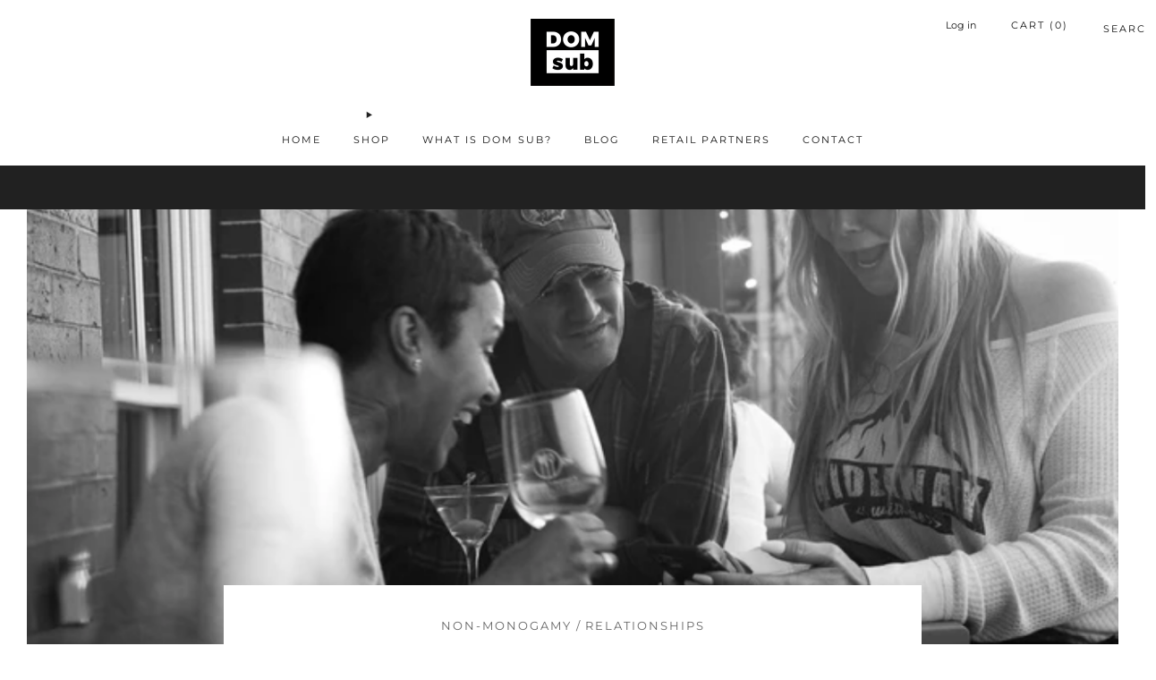

--- FILE ---
content_type: text/javascript
request_url: https://www.domsub.co/cdn/shop/t/8/assets/custom.js?v=152733329445290166911705173720
body_size: -630
content:
//# sourceMappingURL=/cdn/shop/t/8/assets/custom.js.map?v=152733329445290166911705173720
